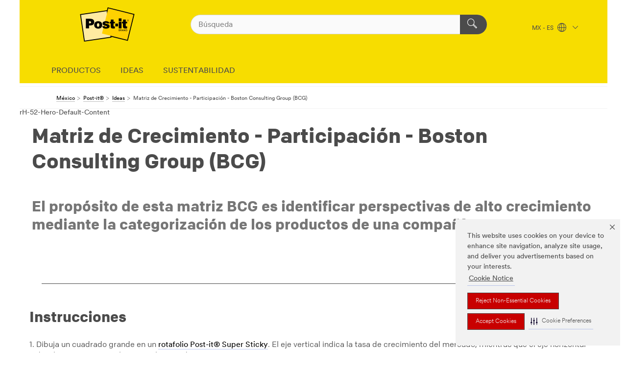

--- FILE ---
content_type: text/html; charset=UTF-8
request_url: https://www.post-it.com.mx/3M/es_MX/post-it-la/ideas/articulos/matriz-de-crecimiento-y-participacion-bcg/
body_size: 12278
content:
<!DOCTYPE html>
<html lang="es-MX">
 <head><meta http-equiv="X-UA-Compatible" content="IE=EDGE"><script type="text/javascript" src="https://cdn-prod.securiti.ai/consent/auto_blocking/0638aaa2-354a-44c0-a777-ea4db9f7bf8a/e24895c5-300e-489b-bb30-24ddf1633644.js"></script><script>(function(){var s=document.createElement('script');s.src='https://cdn-prod.securiti.ai/consent/cookie-consent-sdk-loader.js';s.setAttribute('data-tenant-uuid', '0638aaa2-354a-44c0-a777-ea4db9f7bf8a');s.setAttribute('data-domain-uuid', 'e24895c5-300e-489b-bb30-24ddf1633644');s.setAttribute('data-backend-url', 'https://app.securiti.ai');s.setAttribute('data-skip-css', 'false');s.defer=true;var parent_node=document.head || document.body;parent_node.appendChild(s);})()</script><script src="https://tags.tiqcdn.com/utag/3m/redeploy-gdpr/prod/utag.sync.js"></script><script>if (typeof utag_data == 'undefined') utag_data = {};</script><style>.MMM--site-bd .mds-wrapper p{margin:0;}.mds-wrapper .mds-titleWithText_content--body p, .mds-wrapper .mds-stackableimages_container--content p, .mds-wrapper .mds-content-cards_grid_card_body .mds-font_body p, .mds-wrapper .mds-contentCTA_content--body p, .mds-wrapper .mds-accordion_content--text>p, .mds-wrapper .mds-tabs_items--content>div>p, .mds-wrapper .mds-verticaltabs_content--text>p{margin-bottom:15px;}.MMM--site-bd .mds-wrapper .mds-margin_large--bottom{margin-bottom: 20px;}.MMM--site-bd .mds-wrapper .mds-margin_large--top{margin-top: 20px;}.MMM--site-bd .mds-wrapper ol{margin:0;}.MMM--site-bd .mds-wrapper .mds-titleWithText_content--body ol, .MMM--site-bd .mds-wrapper .mds-titleWithText_content--body ul, .MMM--site-bd .mds-wrapper .mds-stackableimages_container--content ol, .MMM--site-bd .mds-wrapper .mds-stackableimages_container--content ul, .MMM--site-bd .mds-wrapper .mds-content-cards_grid_card_body .mds-font_body ol, .MMM--site-bd .mds-wrapper .mds-content-cards_grid_card_body .mds-font_body ul, .MMM--site-bd .mds-wrapper .mds-contentCTA_content--body ol, .MMM--site-bd .mds-wrapper .mds-contentCTA_content--body ul, .MMM--site-bd .mds-wrapper .mds-accordion_content--text>ol, .MMM--site-bd .mds-wrapper .mds-accordion_content--text>ul, .MMM--site-bd .mds-wrapper .mds-tabs_items--content>div>ol, .MMM--site-bd .mds-wrapper .mds-tabs_items--content>div>ul, .MMM--site-bd .mds-wrapper .mds-verticaltabs_content--text>ol, .MMM--site-bd .mds-wrapper .mds-verticaltabs_content--text>ul{padding-left: 22px;}</style>
<title>Matriz de Crecimiento - Participación - Boston Consulting Group (BCG)</title>
  <meta charset="utf-8">
  <meta name="viewport" content="width=device-width, initial-scale=1.0">
<meta name="DCSext.Brand" content="Post-it">
<meta name="DCSext.Business" content="Consumer Business Group">
<meta name="DCSext.CDC" content="BJ">
<meta name="DCSext.MktExpertise" content="Consumer">
<meta name="DCSext.ewcd_url" content="Z6_79L2HO02KO40A0AU92L6HAME52 | Z6_79L2HO02KO40A0AU92L6HAMUA5 | Z6_79L2HO02KO40A0AU92L6HAMH33 | Z6_79L2HO02K0KO00QCAA2A4DG4U2">
<meta name="DCSext.locale" content="es_MX">
<meta name="DCSext.page" content="CBG_Post-it_LA_Articles_BCGGrowthMethod">
<meta name="DCSext.platform" content="FUZE">
<meta name="DCSext.site" content="CBG_Post-it_LA">
<meta name="WT.dcsvid" content="">
<meta name="application-name" content="MMM-ext">
<meta name="dc_coverage" content="MX">
<meta name="description" content="El propósito de esta matriz BCG es identificar perspectivas de alto crecimiento mediante la categorización de los productos de una compañía.">
<meta name="format-detection" content="telephone=no">
<meta http-equiv="cleartype" content="on">
<meta http-equiv="format-detection" content="telephone=no">
<meta http-equiv="imagetoolbar" content="no">
<meta name="keywords" content="como_hacer_una_matriz_de_crecimiento, como_hacer_una_matriz_de_crecimiento_participacion, crecimiento_y_participacion_de_mercado, ejercicio_colaboracion, matriz_para_crecer_un_negocio, como_hacer_una_matriz_BCG">
<meta name="mmmsite" content="CBG_Post-it_LA">
<meta name="mmm:serp" content="https://www.post-it.com.mx/3M/es_MX/post-it-la/ideas/articulos/matriz-de-crecimiento-y-participacion-bcg/"/>
<link rel="canonical" href="https://www.post-it.com.mx/3M/es_MX/post-it-la/ideas/articulos/matriz-de-crecimiento-y-participacion-bcg/" />
<!--  <PageMap><DataObject type="server"><Attribute name="node">fd-2 | WebSphere_Portal</Attribute>
<Attribute name="placeUniquename">CBG_Post-it_LA</Attribute>
<Attribute name="sitebreadcrumb">Z6_79L2HO02KO40A0AU92L6HAME52 | Z6_79L2HO02KO40A0AU92L6HAMUA5 | Z6_79L2HO02K0KO00QCAA2A4DG4U2</Attribute>
<Attribute name="themeVersion">2025.12</Attribute>
<Attribute name="pageUniquename">CBG_Post-it_LA_Articles_BCGGrowthMethod</Attribute>
</DataObject>
<DataObject type="page"><Attribute name="site">Z6_79L2HO02KO40A0AU92L6HAME52 | CBG_Post-it_LA</Attribute>
<Attribute name="currentpage">Z6_79L2HO02K0KO00QCAA2A4DG4U2</Attribute>
<Attribute name="currentuniquename">CBG_Post-it_LA_Articles_BCGGrowthMethod</Attribute>
</DataObject>
</PageMap> --><link rel="shortcut icon" type="image/ico" href="/3m_theme_assets/themes/3MTheme/assets/images/lion/post-it/favicon.png" />
<link rel="apple-touch-icon-precomposed" sizes="57x57" href="/3m_theme_assets/themes/3MTheme/assets/images/unicorn/3M_Bookmark_Icon_57x57.png" />
<link rel="apple-touch-icon-precomposed" sizes="60x60" href="/3m_theme_assets/themes/3MTheme/assets/images/unicorn/3M_Bookmark_Icon_60x60.png" />
<link rel="apple-touch-icon-precomposed" sizes="72x72" href="/3m_theme_assets/themes/3MTheme/assets/images/unicorn/3M_Bookmark_Icon_72x72.png" />
<link rel="apple-touch-icon-precomposed" sizes="76x76" href="/3m_theme_assets/themes/3MTheme/assets/images/unicorn/3M_Bookmark_Icon_76x76.png" />
<link rel="apple-touch-icon-precomposed" sizes="114x114" href="/3m_theme_assets/themes/3MTheme/assets/images/unicorn/3M_Bookmark_Icon_114x114.png" />
<link rel="apple-touch-icon-precomposed" sizes="120x120" href="/3m_theme_assets/themes/3MTheme/assets/images/unicorn/3M_Bookmark_Icon_120x120.png" />
<link rel="apple-touch-icon-precomposed" sizes="144x144" href="/3m_theme_assets/themes/3MTheme/assets/images/unicorn/3M_Bookmark_Icon_144x144.png" />
<link rel="apple-touch-icon-precomposed" sizes="152x152" href="/3m_theme_assets/themes/3MTheme/assets/images/unicorn/3M_Bookmark_Icon_152x152.png" />
<link rel="apple-touch-icon-precomposed" sizes="180x180" href="/3m_theme_assets/themes/3MTheme/assets/images/unicorn/3M_Bookmark_Icon_180x180.png" />
<meta name="msapplication-TileColor" content="#ffffff" />
<meta name="msapplication-square70x70logo" content="/3m_theme_assets/themes/3MTheme/assets/images/unicorn/smalltile.png" />
<meta name="msapplication-square150x150logo" content="/3m_theme_assets/themes/3MTheme/assets/images/unicorn/mediumtile.png" />
<meta name="msapplication-wide310x150logo" content="/3m_theme_assets/themes/3MTheme/assets/images/unicorn/widetile.png" />
<meta name="msapplication-square310x310logo" content="/3m_theme_assets/themes/3MTheme/assets/images/unicorn/largetile.png" />
<link rel="stylesheet" href="/3m_theme_assets/themes/Iconic/assets/css/build/phoenix.css" />
<link rel="stylesheet" href="/3m_theme_assets/themes/Iconic/assets/css/unicorn-icons.css" />
<link rel="stylesheet" href="/3m_theme_assets/static/MDS/mammoth.css" />
<link rel="stylesheet" href="/3m_theme_assets/themes/Iconic/assets/css/build/lion-postit_v7.css" />
<link rel="stylesheet" media="print" href="/3m_theme_assets/themes/Iconic/assets/css/build/unicorn-print.css" />
<link rel="stylesheet" media="print" href="/3m_theme_assets/themes/Iconic/assets/css/build/lion-postit_v7-print.css" />
<!--[if IE]><![endif]-->
<!--[if (IE 8)|(IE 7)]>
<script type="text/javascript">
document.getElementById("js-main_style").setAttribute("href", "");
</script>

<![endif]-->
<!--[if lte IE 6]><![endif]-->
<script type="text/javascript" src="/3m_theme_assets/themes/3MTheme/assets/scripts/mmmSettings.js"></script><link rel="stylesheet" href="/3m_theme_assets/themes/3MTheme/assets/css/build/gsn.css" />
<link rel="stylesheet" href="/3m_theme_assets/themes/3MTheme/assets/css/static/MyAccountDropdown/MyAccountDropdown.css" />


<script>(window.BOOMR_mq=window.BOOMR_mq||[]).push(["addVar",{"rua.upush":"false","rua.cpush":"false","rua.upre":"false","rua.cpre":"false","rua.uprl":"false","rua.cprl":"false","rua.cprf":"false","rua.trans":"","rua.cook":"false","rua.ims":"false","rua.ufprl":"false","rua.cfprl":"false","rua.isuxp":"false","rua.texp":"norulematch","rua.ceh":"false","rua.ueh":"false","rua.ieh.st":"0"}]);</script>
                              <script>!function(e){var n="https://s.go-mpulse.net/boomerang/";if("False"=="True")e.BOOMR_config=e.BOOMR_config||{},e.BOOMR_config.PageParams=e.BOOMR_config.PageParams||{},e.BOOMR_config.PageParams.pci=!0,n="https://s2.go-mpulse.net/boomerang/";if(window.BOOMR_API_key="UWRYR-C88R8-XEZDS-AZ97P-LXP2F",function(){function e(){if(!o){var e=document.createElement("script");e.id="boomr-scr-as",e.src=window.BOOMR.url,e.async=!0,i.parentNode.appendChild(e),o=!0}}function t(e){o=!0;var n,t,a,r,d=document,O=window;if(window.BOOMR.snippetMethod=e?"if":"i",t=function(e,n){var t=d.createElement("script");t.id=n||"boomr-if-as",t.src=window.BOOMR.url,BOOMR_lstart=(new Date).getTime(),e=e||d.body,e.appendChild(t)},!window.addEventListener&&window.attachEvent&&navigator.userAgent.match(/MSIE [67]\./))return window.BOOMR.snippetMethod="s",void t(i.parentNode,"boomr-async");a=document.createElement("IFRAME"),a.src="about:blank",a.title="",a.role="presentation",a.loading="eager",r=(a.frameElement||a).style,r.width=0,r.height=0,r.border=0,r.display="none",i.parentNode.appendChild(a);try{O=a.contentWindow,d=O.document.open()}catch(_){n=document.domain,a.src="javascript:var d=document.open();d.domain='"+n+"';void(0);",O=a.contentWindow,d=O.document.open()}if(n)d._boomrl=function(){this.domain=n,t()},d.write("<bo"+"dy onload='document._boomrl();'>");else if(O._boomrl=function(){t()},O.addEventListener)O.addEventListener("load",O._boomrl,!1);else if(O.attachEvent)O.attachEvent("onload",O._boomrl);d.close()}function a(e){window.BOOMR_onload=e&&e.timeStamp||(new Date).getTime()}if(!window.BOOMR||!window.BOOMR.version&&!window.BOOMR.snippetExecuted){window.BOOMR=window.BOOMR||{},window.BOOMR.snippetStart=(new Date).getTime(),window.BOOMR.snippetExecuted=!0,window.BOOMR.snippetVersion=12,window.BOOMR.url=n+"UWRYR-C88R8-XEZDS-AZ97P-LXP2F";var i=document.currentScript||document.getElementsByTagName("script")[0],o=!1,r=document.createElement("link");if(r.relList&&"function"==typeof r.relList.supports&&r.relList.supports("preload")&&"as"in r)window.BOOMR.snippetMethod="p",r.href=window.BOOMR.url,r.rel="preload",r.as="script",r.addEventListener("load",e),r.addEventListener("error",function(){t(!0)}),setTimeout(function(){if(!o)t(!0)},3e3),BOOMR_lstart=(new Date).getTime(),i.parentNode.appendChild(r);else t(!1);if(window.addEventListener)window.addEventListener("load",a,!1);else if(window.attachEvent)window.attachEvent("onload",a)}}(),"".length>0)if(e&&"performance"in e&&e.performance&&"function"==typeof e.performance.setResourceTimingBufferSize)e.performance.setResourceTimingBufferSize();!function(){if(BOOMR=e.BOOMR||{},BOOMR.plugins=BOOMR.plugins||{},!BOOMR.plugins.AK){var n=""=="true"?1:0,t="",a="aolh35qx2vyio2lpa46a-f-d6ddd50d3-clientnsv4-s.akamaihd.net",i="false"=="true"?2:1,o={"ak.v":"39","ak.cp":"832420","ak.ai":parseInt("281472",10),"ak.ol":"0","ak.cr":9,"ak.ipv":4,"ak.proto":"h2","ak.rid":"39664e41","ak.r":45721,"ak.a2":n,"ak.m":"dscx","ak.n":"essl","ak.bpcip":"3.150.125.0","ak.cport":34506,"ak.gh":"23.33.25.21","ak.quicv":"","ak.tlsv":"tls1.3","ak.0rtt":"","ak.0rtt.ed":"","ak.csrc":"-","ak.acc":"","ak.t":"1768884028","ak.ak":"hOBiQwZUYzCg5VSAfCLimQ==MrEsmVA8Ox49ti8mPG9azpSFhvaNsi5oNjIm5REft7rbf5F4DW73TEiYUwqSzvlHQo4aI/X8cxty46Wb+yRhaM2IcX9xNg1s8/0LGSiAqR+5F10DzgbIH1Rk7Ckyswp77kLjPlWjLMHkYLD+RKvwb0SduZqUwUPoY5r1KjMqnevlRktV6/HuT6/XPo2uuX/UPFuW5Iqb+HJtybAYeZ5lN2KpnZUexEN9zwFggnZXRO6bf5qvcpJ2tzGjDfqoyvfLSN1Qs3ySGumO/Q4Uhn/znhUuiPGFIv+2o6AqoBk4T57ektukLRU0uOIqpBtJmHn3xDU9JO9W2zsMfvMrVftLb8ropZ0cBC5roQdMjiUlDwGhIVPKV5WSF47ba3nn7NTdqm1NYM7S4TJVLuh6DUkpBh3HWbWCflq/KZIpBuackjk=","ak.pv":"279","ak.dpoabenc":"","ak.tf":i};if(""!==t)o["ak.ruds"]=t;var r={i:!1,av:function(n){var t="http.initiator";if(n&&(!n[t]||"spa_hard"===n[t]))o["ak.feo"]=void 0!==e.aFeoApplied?1:0,BOOMR.addVar(o)},rv:function(){var e=["ak.bpcip","ak.cport","ak.cr","ak.csrc","ak.gh","ak.ipv","ak.m","ak.n","ak.ol","ak.proto","ak.quicv","ak.tlsv","ak.0rtt","ak.0rtt.ed","ak.r","ak.acc","ak.t","ak.tf"];BOOMR.removeVar(e)}};BOOMR.plugins.AK={akVars:o,akDNSPreFetchDomain:a,init:function(){if(!r.i){var e=BOOMR.subscribe;e("before_beacon",r.av,null,null),e("onbeacon",r.rv,null,null),r.i=!0}return this},is_complete:function(){return!0}}}}()}(window);</script></head>
<body class="MMM--bodyContain MMM--noMesh"><div class="MMM--skipMenu" id="top"><ul class="MMM--skipList"><li><a href="#js-gsnMenu">Ir a la navegación del MX</a></li><li><a href="#ssnMenu">Ir a la navegación del Post-it®</a></li><li><a href="#pageContent">Ir a la página de contenido</a></li><li><a href="#js-searchBar">Ir al motor de búsqueda</a></li><li><a href="#help--links">Ir a la información de contacto</a></li><li><a href="/3M/es_MX/post-it-la/site-map/">Mapa del sitio</a></li></ul>
</div>

    <div id="js-bodyWrapper" class="MMM--themeWrapper MMM--theme_noHashBG">
        <div class="m-dropdown-list_overlay"></div>
    <nav class="m-nav">      
      <div class="is-header_container h-fitWidth m-header_container">
        <div class="m-header">          
          <a href="/3M/es_MX/post-it-la/" aria-label="3M Logo - Opens in a new window" class="is-3MLogo m-header_logo l-smallMarginRight h-linkNoUnderline l-centerVertically" title="Post-it México">
            <img class="h-onDesktop m-header_logoImg" src="/3m_theme_assets/themes/3MTheme/assets/images/lion/post-it/post-it_logo_desktop.svg" alt="Post-it Logo" />
            <img class="h-notOnDesktop l-img" src="/3m_theme_assets/themes/3MTheme/assets/images/lion/post-it/post-it_logo_mobile.svg" alt="Post-it Logo" />
          </a>                          

          

<div class="m-header_search l-smallMarginRight">
  <form class="h-fitHeight" id="typeahead-root" action="https://www.post-it.com.mx/3M/es_MX/p/">
    <input id="js-searchBar" class="m-header_searchbar h-fitWidth h-fitHeight l-centerVertically is-searchbar" name="Ntt" type="search" placeholder="Búsqueda" aria-label="Búsqueda">
    <button class="m-header_searchbutton" type="submit" value="Búsqueda" aria-label="Búsqueda">
      <i class="MMM--icn MMM--icn_search color--white"></i>
    </button><input type="hidden" name="rt" value="sa">
  </form>
</div>


          <div style="display: inline-block" class="h-notOnDesktop">
            <div class="m-header_menu l-centerVertically h-notOnDesktop">
              <a href="#" class="h-linkNoUnderline link--dark is-header_menuLink is-collapsed m-header_menuLink" aria-haspopup="true" aria-controls="navOptions" aria-label="Abrir Búsqueda" data-openlabel="Abrir Búsqueda" data-closelabel="Cerrar">
                <i class="MMM--icn MMM--icn_hamburgerMenu is-header_menuIcon m-header_menuIcn"></i>
              </a>
              <i class="MMM--icn MMM--icn_close link--dark m-header_hiddenIcn m-header_menuIcn"></i>
            </div>
          </div>
          <div class="m-header--fix"></div>
        </div>
                
        
        <div class="m-header-madbar h-notOnDesktop">
          <div class="MAD-Bar">
            <div class="m-account mad-section">
              
            </div>
          </div>
        </div>
                
        <div class="m-header_overlay"></div>
        
        <!-- Profile Management Pop-Up -->

        <div class="is-dropdown h-hidden m-navbar_container">
          <div class="m-navbar_overlay h-fitHeight h-notOnMobile is-overlay h-notOnDesktop"></div>
          <div class="m-navbar">
            <div class="m-navbar_level-1 js-navbar_level-1">

              
              <div class="m-navbar_localization l-centerVertically">
                <a href="#" class="link--dark l-centerVertically is-localeToggle">MX - ES
                  <i class="MMM--icn MMM--icn_localizationGlobe l-centerVertically m-navbar_localGlobe" style="padding-left: 5px;"></i>
                  <i class="MMM--icn MMM--icn_down_arrow h-onDesktop" style="padding-left: 10px; font-size: 11px;"></i></a>
              </div>
              <div id="js-gsnMenu" class="m-navbar_nav">

                
<ul id="navOptions" role="menubar">
<li class="m-navbar_listItem">
        <a href="#" id="navbar_link-prod" class="is-navbar_link m-navbar_link" aria-haspopup="true" aria-expanded="false">PRODUCTOS</a>
      </li><li class="m-navbar_listItem">
        <a href="#" id="navbar_link-idea" class="is-navbar_link m-navbar_link" aria-haspopup="true" aria-expanded="false">IDEAS</a>
      </li><li class="m-navbar_listItem">
          <a href="/3M/es_MX/post-it-la/sustainability/" class="m-navbar_link">SUSTENTABILIDAD</a>
        </li>
        
</ul>
<div class="m-navbar_localOverlay is-localePopUp h-hidden">
  <div class="m-navbar_localPopup m-navbar_popup font--standard" aria-modal="true" role="dialog" aria-label="language switcher dialog">
    <button
      class="m-navbar-localClose m-btn--close color--silver is-close h-notOnDesktop"
      aria-label="Cerrar"><i class="MMM--icn MMM--icn_close"></i></button>
    <div class="font--standard m-navbar_popupTitle">Post-it México</div>
    <form>
      <div class="font--standard m-navbar_popupOptions"><input type="radio" name="locale" value="/3M/es_MX/post-it-la/" id="locale-mx-es" class="m-radioInput" checked>
      	    <label class="m-radioInput_label" for="locale-mx-es">Espa&ntilde;ol - ES</label><br></div>
      <a href="https://www.post-it.com/3M/en_WW/post-it-global/" aria-label="Cambiar ubicación Post-it" class="link">Cambiar ubicación Post-it</a>
      <button type="submit" value="Enviar" class="m-btn m-btn--red m-navbar_localeSave is-saveLocale">Guardar</button>
    </form>
  </div>
  <div class="m-overlay h-onDesktop is-close"></div>
</div>
              </div>
            </div>

            <div class="m-dropdown-list js-navbar_level-2">

              <!-- Dropdown Lists Header -->
<div class="m-dropdown-list_header">
  <button class="m-dropdown-list_backBtn js-dropdown-list_backBtn">
    <i class="MMM--icn MMM--icn_lt2"></i>
  </button>
  <div class="m-dropdown-list_title">
<label id="dropdown-list_prod-title">PRODUCTOS</label>
      <label id="dropdown-list_idea-title">IDEAS</label>
      
  </div>
</div><!-- End of the dropdown list header --><ul id="prod-list" class="l-dropdown-list_container" role="menu" aria-hidden="true"><li class="l-dropdown-list l-dropdown-list_prod" role="menuitem">  
      <div class="l-dropdown-logo_container">
        <div class="l-dropdown-logo_sprite">
          <img src="https://multimedia.3m.com/mws/media/2341509O/dispensers.png" alt="Despachador">
        </div>
        <label class="l-dropdown-logo_label">Despachador</label>
      </div>  
      <div class="l-dropdown-links_container"><a class="m-btn m-btn--red m-btn--fullWidth" href="https://www.post-it.com.mx/3M/es_MX/p/pc/dispensers/" aria-label="Despachador" >Ver productos</a>
      </div>
    </li><li class="l-dropdown-list l-dropdown-list_prod" role="menuitem">  
      <div class="l-dropdown-logo_container">
        <div class="l-dropdown-logo_sprite">
          <img src="https://multimedia.3m.com/mws/media/2341512O/flags.png" alt="Banderitas">
        </div>
        <label class="l-dropdown-logo_label">Banderitas</label>
      </div>  
      <div class="l-dropdown-links_container"><a class="m-btn m-btn--red m-btn--fullWidth" href="https://www.post-it.com.mx/3M/es_MX/p/pc/flags/" aria-label="Banderitas" >Ver productos</a>
      </div>
    </li><li class="l-dropdown-list l-dropdown-list_prod" role="menuitem">  
      <div class="l-dropdown-logo_container">
        <div class="l-dropdown-logo_sprite">
          <img src="https://multimedia.3m.com/mws/media/2341511O/notes.png" alt="Notas">
        </div>
        <label class="l-dropdown-logo_label">Notas</label>
      </div>  
      <div class="l-dropdown-links_container"><a class="m-btn m-btn--red m-btn--fullWidth" href="https://www.post-it.com.mx/3M/es_MX/p/pc/notes/" aria-label="Notas" >Ver productos</a>
      </div>
    </li><li class="l-dropdown-list l-dropdown-list_prod" role="menuitem">  
      <div class="l-dropdown-logo_container">
        <div class="l-dropdown-logo_sprite">
          <img src="https://multimedia.3m.com/mws/media/2341505O/page-markers.png" alt="Marcadores de Páginas">
        </div>
        <label class="l-dropdown-logo_label">Marcadores de Páginas</label>
      </div>  
      <div class="l-dropdown-links_container"><a class="m-btn m-btn--red m-btn--fullWidth" href="https://www.post-it.com.mx/3M/es_MX/p/pc/page-markers/" aria-label="Marcadores de Páginas" >Ver productos</a>
      </div>
    </li><li class="l-dropdown-list l-dropdown-list_prod" role="menuitem">  
      <div class="l-dropdown-logo_container">
        <div class="l-dropdown-logo_sprite">
          <img src="https://multimedia.3m.com/mws/media/2341503O/super-sticky-notes.png" alt="Notas Super Sticky">
        </div>
        <label class="l-dropdown-logo_label">Notas Super Sticky</label>
      </div>  
      <div class="l-dropdown-links_container"><a class="m-btn m-btn--red m-btn--fullWidth" href="https://www.post-it.com.mx/3M/es_MX/p/pc/super-sticky-notes/" aria-label="Notas Super Sticky" >Ver productos</a>
      </div>
    </li><li class="l-dropdown-list l-dropdown-list_prod" role="menuitem">  
      <div class="l-dropdown-logo_container">
        <div class="l-dropdown-logo_sprite">
          <img src="https://multimedia.3m.com/mws/media/2341517O/tabs.png" alt="Separadores Rígidos">
        </div>
        <label class="l-dropdown-logo_label">Separadores Rígidos</label>
      </div>  
      <div class="l-dropdown-links_container"><a class="m-btn m-btn--red m-btn--fullWidth" href="https://www.post-it.com.mx/3M/es_MX/p/pc/tabs/" aria-label="Separadores Rígidos" >Ver productos</a>
      </div>
    </li>  
  <li class="l-dropdown-list_viewprod"><a href="https://www.post-it.com.mx/3M/es_MX/p/">Todos los productos de Post-it</a></li>
</ul><ul id="idea-list" class="l-dropdown-list_container" role="menu" aria-hidden="true"><li class="l-dropdown-list l-dropdown-list_idea" role="menuitem">  
      <div class="l-dropdown-logo_container">
        <div class="l-dropdown-logo_sprite">
          <img src="https://multimedia.3m.com/mws/media/2245192O/post-it-brand-navigation-images.jpg" alt="Destacado">
        </div>
        <label class="l-dropdown-logo_label">Destacado</label>
      </div>  
      <div class="l-dropdown-links_container"><a href="/3M/es_MX/post-it-la/ideas/~/Destacado/?idx=Destacado" class="isInside m-btn m-btn--light m-btn--fullWidth" aria-label="Destacado">Ver Ideas<i class="MMM--icn MMM--icn_arrowJump"></i></a>
      </div>
    </li><li class="l-dropdown-list l-dropdown-list_idea" role="menuitem">  
      <div class="l-dropdown-logo_container">
        <div class="l-dropdown-logo_sprite">
          <img src="https://multimedia.3m.com/mws/media/2245195O/post-it-brand-navigation-images.jpg" alt="Conexiones">
        </div>
        <label class="l-dropdown-logo_label">Conexiones</label>
      </div>  
      <div class="l-dropdown-links_container"><a href="/3M/es_MX/post-it-la/ideas/~/Conexiones/?idx=Conexiones" class="isInside m-btn m-btn--light m-btn--fullWidth" aria-label="Conexiones">Ver Ideas<i class="MMM--icn MMM--icn_arrowJump"></i></a>
      </div>
    </li><li class="l-dropdown-list l-dropdown-list_idea" role="menuitem">  
      <div class="l-dropdown-logo_container">
        <div class="l-dropdown-logo_sprite">
          <img src="https://multimedia.3m.com/mws/media/2245191O/post-it-brand-navigation-images.jpg" alt="Productividad">
        </div>
        <label class="l-dropdown-logo_label">Productividad</label>
      </div>  
      <div class="l-dropdown-links_container"><a href="/3M/es_MX/post-it-la/ideas/~/Productividad/?idx=Productividad" class="isInside m-btn m-btn--light m-btn--fullWidth" aria-label="Productividad">Ver Ideas<i class="MMM--icn MMM--icn_arrowJump"></i></a>
      </div>
    </li><li class="l-dropdown-list l-dropdown-list_idea" role="menuitem">  
      <div class="l-dropdown-logo_container">
        <div class="l-dropdown-logo_sprite">
          <img src="https://multimedia.3m.com/mws/media/2245193O/post-it-brand-navigation-images.jpg" alt="Educación">
        </div>
        <label class="l-dropdown-logo_label">Educación</label>
      </div>  
      <div class="l-dropdown-links_container"><a href="/3M/es_MX/post-it-la/ideas/~/Educación/?idx=Educación" class="isInside m-btn m-btn--light m-btn--fullWidth" aria-label="Educación">Ver Ideas<i class="MMM--icn MMM--icn_arrowJump"></i></a>
      </div>
    </li>  
  <li class="l-dropdown-list_viewidea"></li>
</ul>

            </div>            
          </div>
        </div>
      </div>
    </nav>
    <div class="m-navbar_profileOverlay is-profileToggle is-close h-hidden"></div>
    <div class="m-navbar_signInOverlay m-overlay is-signInToggle is-close h-hidden"></div>
<div class="MMM--site-bd">
  <div class="MMM--grids" id="pageContent">
  <div class="MMM--siteNav">
  <div class="MMM--breadcrumbs_theme">
  <ol class="MMM--breadcrumbs-list" itemscope itemtype="https://schema.org/BreadcrumbList"><li itemprop="itemListElement" itemscope itemtype="https://schema.org/ListItem"><a href="https://www.3m.com.mx/3M/es_MX/inicio/" itemprop="item"><span itemprop="name">México</span></a><i class="MMM--icn MMM--icn_breadcrumb"></i>
          <meta itemprop="position" content="1" /></li><li itemprop="itemListElement" itemscope itemtype="https://schema.org/ListItem"><a href="/3M/es_MX/post-it-la/" itemprop="item"><span itemprop="name">Post-it®</span></a><i class="MMM--icn MMM--icn_breadcrumb"></i>
          <meta itemprop="position" content="2" /></li><li itemprop="itemListElement" itemscope itemtype="https://schema.org/ListItem"><a href="/3M/es_MX/post-it-la/ideas/" itemprop="item"><span itemprop="name">Ideas</span></a><i class="MMM--icn MMM--icn_breadcrumb"></i>
          <meta itemprop="position" content="3" /></li><li itemprop="itemListElement" itemscope itemtype="https://schema.org/ListItem"><span itemprop="name">Matriz de Crecimiento - Participación - Boston Consulting Group (BCG)</span><link itemprop="url" href="/3M/es_MX/post-it-la/ideas/articulos/matriz-de-crecimiento-y-participacion-bcg/"><meta itemprop="position" content="4" /></li></ol>
  
</div>

        </div><div class="hiddenWidgetsDiv">
	<!-- widgets in this container are hidden in the UI by default -->
	<div class='component-container ibmDndRow hiddenWidgetsContainer id-Z7_79L2HO02K0KO00QCAA2A4DG4U7' name='ibmHiddenWidgets' ></div><div style="clear:both"></div>
</div>

<div class="MMM--grids">
  <div class='component-container MMM--grids-col_single MMM--grids-col ibmDndColumn id-Z7_79L2HO02K0KO00QCAA2A4DG410' name='ibmMainContainer' ><div class='component-control id-Z7_79L2HO02K0KO00QCAA2A4DGKS0' ><span id="Z7_79L2HO02K0KO00QCAA2A4DGKS0"></span>







































    
    

    
    

    
    
    





    
    
        
            
            rH-52-Hero-Default-Content
        
        
    

    
        





        







    
</div><div class='component-control id-Z7_79L2HO02K0KO00QCAA2A4DGIL7' ><span id="Z7_79L2HO02K0KO00QCAA2A4DGIL7"></span>







































    
    

    
    

    
    
    





    
    
        
            
            
  








<div class="rG-68-Titling MMM--gapBottom MMM--contentWrapper MMM--contentWrapper_padded MMM--clear  dpl-083620181136499281 " >







      
<div class="MMM--pageSectionTitle MMM--wysiwyg"> 
  

  
  
    

    
        <h1 class="MMM--hdg MMM--hdg_1 mix-MMM--hdg_spaced">
	Matriz de Crecimiento - Participación - Boston Consulting Group (BCG)
</h1>
    

      
      

    
  

     
   

     

     <p class="MMM--pageTitleDescription">
        El propósito de esta matriz BCG es identificar perspectivas de alto crecimiento mediante la categorización de los productos de una compañía.
</p>
     

     

     
</div>
    <div class="externalVidWrapper js-videowrapper MMM--isVisuallyHidden">
        <div class="js-videoNavcontrols">
            <a class="previous"><span></span></a>
            <a class="next"><span></span></a>
        </div>
        <div class="video-player js-videoObjectContainer externalVidContainer"></div>
    </div>









    


</div>







        
        
    

    
        





        







    
</div><div class='component-control id-Z7_79L2HO02K0KO00QCAA2A4DGIJ4' ><span id="Z7_79L2HO02K0KO00QCAA2A4DGIJ4"></span>







































    
    

    
    

    
    
    





    
    
        
            
            
  <div class="rU-50-SocialShare">





<div class="paul-test"></div>




<!--<div class="rU-50-SocialShare">-->
<div class="MMM--contentWrapper MMM--gapBottom dpl-084020181140282281  "  
>
<div class="MMM--contentWrapper_padded">
    
      <div class="MMM--pageSectionTitle MMM--wysiwyg"> 
  
      
  

  

  

  

    
  
        
  
  
  
  
</div>







<div class="MMM--pageSection MMM--pageSection_noDividers ">
   <div class="MMM--contentPadded">
     <div class="MMM--share-container js-socialShare" style="top:30%;"data-expanded="expanded">
<!-- my test:  data-expanded="true"> -->
      <div class="MMM--share">                         
         
         
            <div class="MMM--social">Facebook</div>    
         
         
            <div class="MMM--social">Twitter</div>    
         
         
         

         
         
            <div class="MMM--social">Pinterest</div>    
         
         
         
         
         
      </div> 
     </div>
   </div>
 </div>



<hr class="MMM--hr" />





</div>
</div>
<!--</div>-->

 <script type="text/javascript">
var mmmsocialShareSettings= {
emailAccessibility :"Email"

,
facebookAccessibility :"Facebook"

,
twitterAccessibility :"Twitter"

,
youtubeAccessibility :"Youtube"

,
linkedinAccessibility :"Linkedin"

,

whatsappAccessibility:'Whatsapp',
googleplusAccessibility :"Googleplus"

,
pinterestAccessibility :"Pinterest"

,
redditAccessibility :"Reddit"

,
flickrAccessibility :"Flickr"

,
vkontakteAccessibility :"VKontakte"

,
odnoklassnikiAccessibility :"Odnoklassniki"


}
loadPageModule('kungfu/Share/SocialShare1'); 



 </script>

<div style="clear:both;"></div>







</div>




        
        
    

    
        





        







    
</div><div class='component-control id-Z7_79L2HO02K0KO00QCAA2A4DGA80' ><span id="Z7_79L2HO02K0KO00QCAA2A4DGA80"></span>







































    
    

    
    

    
    
    





    
    
        
            
            






<div class="rG-01-Stackable rG-54-Stackable rICO-104-Stackable MMM--contentWrapper MMM--contentWrapper_padded  dpl-084420181144189281
"  >








<div class="
 
 MMM--TextColor-sel-1 



















">
<div class="MMM--pageSectionTitle MMM--wysiwyg"> 
  
      
  

  

  

  

    
  
        
  
  
  
  
</div>
</div>

<!-- 3M rICO-104-Stackable-Menu-comp -->
<ul class="MMM--vList MMM--vList_stackable
"><li  class="">



    
     
    <div class="MMM--media MMM--media_stackable">
        
    

    <div class="MMM--media-bd MMM--media-bd_wrap">

           
            
             

            

            <h2 class="MMM--hdg MMM--hdg_4 mix-MMM--hdg_spaced">
            Instrucciones
            </h2>

                       
            

            

            
        

        <div class="MMM--wysiwyg">
            
            
	<p dir="ltr">1. Dibuja un cuadrado grande en un <a href="/3M/es_MX/post-it-la/todos-los-productos/?N=4327+3290416076+3294529194&amp;preselect=5927574+3293786499&amp;rt=rud" >rotafolio Post-it® Super Sticky</a>. El eje vertical indica la tasa de crecimiento del mercado, mientras que el eje horizontal indica la participación relativa en el mercado</p>

<p dir="ltr">2. Divide el área en cuatro cuadrantes. Escribe el nombre de cada uno de los productos que analizarás en una <a href="/3M/es_MX/post-it-la/todos-los-productos/?N=4327+3290416063+3294529194&amp;rt=rud" >nota Post-it® Super Sticky</a>. Decide en que cuadrante debería ir cada producto, tomando en cuenta la relación en la que se encuentra con respecto a la tasa de crecimiento del mercado y la participación en el mercado.</p>

<p dir="ltr">3. Así podrás determinar su potencial y sugerir las siguientes acciones a realizar. Estas zonas son: «Interrogante», «Estrella», «Perro» y «Vaca».</p>



            

        </div>
    </div>

    </div>
     

    

</li><li  class="">



    
     
    <div class="MMM--media MMM--media_stackable">
        
    

    <div class="MMM--media-bd MMM--media-bd_wrap">

           
            
             

            

            <h2 class="MMM--hdg MMM--hdg_4 mix-MMM--hdg_spaced">
            Acción Estratégica
            </h2>

                       
            

            

            
        

        <div class="MMM--wysiwyg">
            
            
	<p dir="ltr">Las <span class="MMM--txt_bold">Estrellas</span> son productos con mejor participación en el mercado y los cuales generan la mayor cantidad de efectivo. Se aconseja invertir en las Estrellas.</p>

<p dir="ltr">Las <span class="MMM--txt_bold">Vacas</span> son productos líderes en el mercado y generan más efectivo del que consumen. Se aconseja a las compañías invertir en Vacas para mantener su alta participación de mercado.</p>

<p dir="ltr">Los <span class="MMM--txt_bold">Perros</span> son productos con baja participación en el mercado y una baja tasa de crecimiento. Estos productos son los primeros candidatos para ser descontinuados.</p>

<p dir="ltr">Los <span class="MMM--txt_bold">Interrogantes</span> son productos con perspectiva de alto crecimiento, pero con una baja participación en el mercado. Estos productos deberán ser analizados con cuidado para determinar si vale la pena invertir para aumentar su participación en el mercado.</p>



            

        </div>
    </div>

    </div>
     

    

</li><li  class="">



    
     
    <div class="MMM--media MMM--media_stackable">
        
    

    <div class="MMM--media-bd MMM--media-bd_wrap">

           
            
             

            

            <h2 class="MMM--hdg MMM--hdg_4 mix-MMM--hdg_spaced">
            &iquest;Sabías que?
            </h2>

                       
            

            

            
        

        <div class="MMM--wysiwyg">
            
            
	<p>La matriz BCG fue desarrollada en 1970 por Bruce D Henderson, fundador de Boston Consulting Group</p>


            

        </div>
    </div>

    </div>
     

    

</li></ul>









    


</div>





<link rel="stylesheet" href="/3m_theme_assets/themes/3MTheme/assets/css/build/components_50_series/rICO-104-Stackable.css">
<link rel="stylesheet" href="/3m_theme_assets/themes/3MTheme/assets/css/build/components_50_series/rG-54-Stackable.css">
        
        
    

    
        





        







    
</div><div class='component-control id-Z7_79L2HO02K0CQ60QC29R90KSVP4' ><span id="Z7_79L2HO02K0CQ60QC29R90KSVP4"></span>







































    
    

    
    

    
    
    





    
    
        
            
            <!-- rSel-50-TagsMenu-->
<!--- testing 12345 --->







<div class="MMM--contentWrapper MMM--contentWrapper_padded rSel-50-TagsMenu  dpl-0906201896209282
" >








<div class="MMM--gapTop">
<div class="MMM--txt_bold rSel-50-TagsMenu-label">TAGS</div> <ul class="js-TagButton MMM--hList MMM--hList_evenMargins" data-options='{"detailViewURL" : "/3M/es_MX/post-it-la/ideas/colaboracion/tag/", "customClass":"", "mode" : "listLinks",  "delimiter" : ",", "urldel" : "~"}' ></ul>

</div>
</div>








<script type="text/javascript">
loadPageModule('kungfu/tagCloud/tagCloudModule'); //Load my module
</script>




<link rel="stylesheet" href="/3m_theme_assets/themes/3MTheme/assets/css/build/components_50_series/rSel-50-TagsMenu.css">
        
        
    

    
        





        







    
</div><div class='component-control id-Z7_79L2HO02K0CQ60QC29R90KSVV2' ><span id="Z7_79L2HO02K0CQ60QC29R90KSVV2"></span>







































    
    

    
    

    
    
    





    
    
        
            
            






    





<div class="rC-08-HTML rC-58-HTML MMM--contentWrapper  dpl-09222018922194282 " >

    

         
      <div class="MMM--pageSectionTitle MMM--wysiwyg"> 
  
      
  

  

  

  

    
  
        
  
  
  
  
</div>

    








 
  
	<span class="MMM--tag-hidden MMM--isVisuallyHidden">como_hacer_una_matriz_de_crecimiento</span>
<span class="MMM--tag-hidden MMM--isVisuallyHidden">como_hacer_una_matriz_de_crecimiento_participacion</span>
<span class="MMM--tag-hidden MMM--isVisuallyHidden">crecimiento_y_participacion_de_mercado</span>
<span class="MMM--tag-hidden MMM--isVisuallyHidden">ejercicio_colaboracion</span>
<span class="MMM--tag-hidden MMM--isVisuallyHidden">matriz_para_crecer_un_negocio</span>
<span class="MMM--tag-hidden MMM--isVisuallyHidden">como_hacer_una_matriz_BCG</span>


    












</div>


 
    

        
        
    

    
        





        







    
</div><div class='component-control id-Z7_79L2HO02KGNKC0QCFHUCHHKLR0' ><span id="Z7_79L2HO02KGNKC0QCFHUCHHKLR0"></span>







































    
    

    
    

    
    
    





    
    
        
            
            
  





<div class="rG-02-Columns rG-57-Columns MMM--clear MMM--contentWrapper MMM--contentWrapper_padded  MMM--acc-wrapper-1  dpl-131920181119412317" data-socialopenclose="" >









    


      <div class="MMM--pageSectionTitle MMM--wysiwyg"> 
  
      
  

  

  

  

    
  
        
  
  
  
  
</div>


    

   <div class="MMM--columnContainer">

             

    
        <ul class="MMM--columnList MMM--columnList_cc4 js-eqColumnsImage"><li class="">


  <div class="MMM--columnPanel">
    <div class="MMM--media MMM--media_stacked">
          
        <div class="MMM--media-element">
          <div class="MMM--img mix-MMM--img_maxFancy">
            
              
                
                <a href="/3M/es_MX/post-it-la/todos-los-productos/?N=4327+3290416076+3294529194&amp;rt=rud">                 
                    <img  class="img img_stretch mix-MMM--img_fancy" src="/wps/wcm/connect/7db87cda-3fdb-4ba5-9e53-1b325b3abe43/Rotafolio+Post-it+Super+Sticky.jpg?MOD=AJPERES&amp;CACHEID=ROOTWORKSPACE-7db87cda-3fdb-4ba5-9e53-1b325b3abe43-mOcARgT" style="max-width:374px; max-height:256px;">
                  </a>
                
              <div class="MMM--svgHover" style="max-width:374px;"></div>
            
            
            
          </div>
          
        </div>
      

      
      
                
      <div class="MMM--media-bd">
                          
        
        
        
                   
         
         
        
        

         
        
        
          
          
           

  <div class="MMM--hdg MMM--hdg_4 mix-MMM--hdg_spaced">

   
<a href="/3M/es_MX/post-it-la/todos-los-productos/?N=4327+3290416076+3294529194&amp;rt=rud">Rotafolio Post-it Super Sticky</a>

 </div>
  


<script type="text/javascript">
    loadPageModule('kungfu/dropHTML_Lightbox/lightboxTrigger');
</script> 
          
        
        
    
                       
        

        
      </div>                 
    </div> 
  </div> 
</li><li class="">


  <div class="MMM--columnPanel">
    <div class="MMM--media MMM--media_stacked">
          
        <div class="MMM--media-element">
          <div class="MMM--img mix-MMM--img_maxFancy">
            
              
                
                <a href="/3M/es_MX/post-it-la/todos-los-productos/?N=4327+3290648513+3294529194&amp;rt=rud">                 
                    <img  class="img img_stretch mix-MMM--img_fancy" src="/wps/wcm/connect/5c5a91e0-7913-45ba-8f36-d5452c0777fa/Big+Notes+Super+Sticky.jpg?MOD=AJPERES&amp;CACHEID=ROOTWORKSPACE-5c5a91e0-7913-45ba-8f36-d5452c0777fa-mOcAIUi" style="max-width:374px; max-height:256px;">
                  </a>
                
              <div class="MMM--svgHover" style="max-width:374px;"></div>
            
            
            
          </div>
          
        </div>
      

      
      
                
      <div class="MMM--media-bd">
                          
        
        
        
                   
         
         
        
        

         
        
        
          
          
           

  <div class="MMM--hdg MMM--hdg_4 mix-MMM--hdg_spaced">

   
<a href="/3M/es_MX/post-it-la/todos-los-productos/?N=4327+3290648513+3294529194&amp;rt=rud">Big Notes Super Sticky</a>

 </div>
  


<script type="text/javascript">
    loadPageModule('kungfu/dropHTML_Lightbox/lightboxTrigger');
</script> 
          
        
        
    
                       
        

        
      </div>                 
    </div> 
  </div> 
</li><li class="">


  <div class="MMM--columnPanel">
    <div class="MMM--media MMM--media_stacked">
          
        <div class="MMM--media-element">
          <div class="MMM--img mix-MMM--img_maxFancy">
            
              
                
                <a href="/3M/es_MX/post-it-la/todos-los-productos/?N=4327+3290146907+3294529194&amp;rt=rud">                 
                    <img  class="img img_stretch mix-MMM--img_fancy" src="/wps/wcm/connect/eeda9d01-66c3-429a-83c4-7be60a49787e/Meeting+Notes.jpg?MOD=AJPERES&amp;CACHEID=ROOTWORKSPACE-eeda9d01-66c3-429a-83c4-7be60a49787e-mOcAWRf" style="max-width:374px; max-height:256px;">
                  </a>
                
              <div class="MMM--svgHover" style="max-width:374px;"></div>
            
            
            
          </div>
          
        </div>
      

      
      
                
      <div class="MMM--media-bd">
                          
        
        
        
                   
         
         
        
        

         
        
        
          
          
           

  <div class="MMM--hdg MMM--hdg_4 mix-MMM--hdg_spaced">

   
<a href="/3M/es_MX/post-it-la/todos-los-productos/?N=4327+3290146907+3294529194&amp;rt=rud">Meeting Notes</a>

 </div>
  


<script type="text/javascript">
    loadPageModule('kungfu/dropHTML_Lightbox/lightboxTrigger');
</script> 
          
        
        
    
                       
        

        
      </div>                 
    </div> 
  </div> 
</li><li class="">


  <div class="MMM--columnPanel">
    <div class="MMM--media MMM--media_stacked">
          
        <div class="MMM--media-element">
          <div class="MMM--img mix-MMM--img_maxFancy">
            
              
                
                <a href="/3M/es_MX/post-it-la/todos-los-productos/?N=4327+3290416063+3294529194&amp;rt=rud">                 
                    <img  class="img img_stretch mix-MMM--img_fancy" src="/wps/wcm/connect/2dd52a7a-cf8a-4245-ba67-cebb9a7be776/Notas+Adhesivas+Post-it+Super+Sticky.jpg?MOD=AJPERES&amp;CACHEID=ROOTWORKSPACE-2dd52a7a-cf8a-4245-ba67-cebb9a7be776-mOcBfoA" style="max-width:374px; max-height:256px;">
                  </a>
                
              <div class="MMM--svgHover" style="max-width:374px;"></div>
            
            
            
          </div>
          
        </div>
      

      
      
                
      <div class="MMM--media-bd">
                          
        
        
        
                   
         
         
        
        

         
        
        
          
          
           

  <div class="MMM--hdg MMM--hdg_4 mix-MMM--hdg_spaced">

   
<a href="/3M/es_MX/post-it-la/todos-los-productos/?N=4327+3290416063+3294529194&amp;rt=rud">Notas Adhesivas Post-it Super Sticky</a>

 </div>
  


<script type="text/javascript">
    loadPageModule('kungfu/dropHTML_Lightbox/lightboxTrigger');
</script> 
          
        
        
    
                       
        

        
      </div>                 
    </div> 
  </div> 
</li></ul>
<script>
    loadPageModule('kungfu/equalColumns/equalColumnsImage');
</script>
     
  </div>



<hr class="MMM--hr" />






    



 


 
</div>



<link rel="stylesheet" href="/3m_theme_assets/themes/3MTheme/assets/css/build/components_50_series/rG-57-Columns.css">
<link rel="stylesheet" href="/3m_theme_assets/themes/3MTheme/assets/css/build/video-transcript.css">



        
        
    

    
        





        







    
</div></div></div>
</div>
  </div><script>loadPriorityModule('kungfu/customFonts/loader');</script><script src="https://use.typekit.net/lxz3htj.js"></script><div class="m-footer">


<div class="MMM--ftCTAs">
  
      <span class="MMM--ftCTALink">
        <a class="MMM--btn MMM--btn_tertiary mix-MMM--btn_linkInMobileOnly mix-MMM--btn_fullWidth MMM--btn_noAnimation MMM--txtCentered" href="/3M/es_MX/post-it-la/contactanos/" title="Contacto">Contacto</a>
       </span>    
      
      <span class="MMM--ftCTALink">
        <a class="MMM--btn MMM--btn_tertiary mix-MMM--btn_fullWidth MMM--isOnMobile MMM--isNotOnTablet MMM--btn_noAnimation MMM--txtCentered" href="tel:+8001203636" title="Llámanos: 800 120 3636"><i class="MMM--icn MMM--icn_phone mix-MMM--icn_lrg MMM--isOnMobile MMM--isNotOnTablet"></i> Llámanos: 800 120 3636</a>
        <span class="MMM--isNotOnMobile">Llámanos: 800 120 3636</span>
      </span>
      
</div>

<div class="m-footer_container">
        <ul class="m-footer_categories">
        
      
    <li class="m-footer_category">
      <a id="prod_ftr" role="button" class="m-footer_expHead link--dark is-expandable" aria-expanded="false" aria-controls="prod_ftr--links">PRODUCTOS</a>
      <ul id="prod_ftr--links" class="m-footer-expLinks" aria-labelledby="prod_ftr">
      <li class="m-footer-link">
              <a href="https://www.post-it.com.mx/3M/es_MX/p/pc/dispensers/" title="Despachador" aria-label="Despachador" class="link--dark">Despachador</a>
            </li><li class="m-footer-link">
              <a href="https://www.post-it.com.mx/3M/es_MX/p/pc/flags/" title="Banderitas" aria-label="Banderitas" class="link--dark">Banderitas</a>
            </li><li class="m-footer-link">
              <a href="https://www.post-it.com.mx/3M/es_MX/p/pc/notes/" title="Notas" aria-label="Notas" class="link--dark">Notas</a>
            </li><li class="m-footer-link">
              <a href="https://www.post-it.com.mx/3M/es_MX/p/pc/page-markers/" title="Marcadores de Páginas" aria-label="Marcadores de Páginas" class="link--dark">Marcadores de Páginas</a>
            </li><li class="m-footer-link">
              <a href="https://www.post-it.com.mx/3M/es_MX/p/pc/super-sticky-notes/" title="Notas Super Sticky" aria-label="Notas Super Sticky" class="link--dark">Notas Super Sticky</a>
            </li><li class="m-footer-link">
              <a href="https://www.post-it.com.mx/3M/es_MX/p/pc/tabs/" title="Separadores Rígidos" aria-label="Separadores Rígidos" class="link--dark">Separadores Rígidos</a>
            </li><li class="m-footer-link">
              <a href="https://www.post-it.com.mx/3M/es_MX/p/" title="Todos los productos de Post-it" aria-label="Todos los productos de Post-it" class="link--dark">Todos los productos de Post-it</a>
            </li>
      </ul>
    </li>
    
      
    <li class="m-footer_category">
      <a id="idea_ftr" role="button" class="m-footer_expHead link--dark is-expandable" aria-expanded="false" aria-controls="idea_ftr--links">IDEAS</a>
      <ul id="idea_ftr--links" class="m-footer-expLinks" aria-labelledby="idea_ftr">
      <li class="m-footer-link">
              <a href="/3M/es_MX/post-it-la/ideas/~/Destacado/?idx=Destacado" title="Destacado" aria-label="Destacado" class="isInside link--dark">Destacado</a>
            </li><li class="m-footer-link">
              <a href="/3M/es_MX/post-it-la/ideas/~/Conexiones/?idx=Conexiones" title="Conexiones" aria-label="Conexiones" class="isInside link--dark">Conexiones</a>
            </li><li class="m-footer-link">
              <a href="/3M/es_MX/post-it-la/ideas/~/Productividad/?idx=Productividad" title="Productividad" aria-label="Productividad" class="isInside link--dark">Productividad</a>
            </li><li class="m-footer-link">
              <a href="/3M/es_MX/post-it-la/ideas/~/Educación/?idx=Educación" title="Educación" aria-label="Educación" class="isInside link--dark">Educación</a>
            </li><li class="m-footer-link">
              <a href="/3M/es_MX/post-it-la/ideas/teamworktools/" title="Trabajo en Equipo" aria-label="Trabajo en Equipo" class="link--dark">Trabajo en Equipo</a>
            </li>
      </ul>
    </li>
    
      
    <li class="m-footer_category">
      <a id="help" role="button" class="m-footer_expHead link--dark is-expandable" aria-expanded="false" aria-controls="help--links">AYUDA</a>
      <ul id="help--links" class="m-footer-expLinks" aria-labelledby="help">
      <li class="m-footer-link">
              <a href="/3M/es_MX/post-it-la/contactanos/" title="Contáctanos" aria-label="Contáctanos" class="link--dark">Contáctanos</a>
            </li><li class="m-footer-link">
              <a href="/3M/es_MX/post-it-la/contactanos/preguntas-frecuentes/" title="Preguntas Frecuentes" aria-label="Preguntas Frecuentes" class="link--dark">Preguntas Frecuentes</a>
            </li><li class="m-footer-link">
              <a href="/3M/es_MX/post-it-la/site-map/" title="Mapa del sitio" aria-label="Mapa del sitio" class="link--dark">Mapa del sitio</a>
            </li>
      </ul>
    </li>
    
      
    <li class="m-footer_category">
      <a id="aboutpost_ftr" role="button" class="m-footer_expHead link--dark is-expandable" aria-expanded="false" aria-controls="aboutpost_ftr--links">ACERCA DE</a>
      <ul id="aboutpost_ftr--links" class="m-footer-expLinks" aria-labelledby="aboutpost_ftr">
      <li class="m-footer-link">
              <a href="/3M/es_MX/post-it-la/contactanos/acerca-de/" title="Acerca de Post-it®" aria-label="Acerca de Post-it®" class="link--dark">Acerca de Post-it®</a>
            </li>
      </ul>
    </li>
    
    </ul>
    
<div class="m-footer_legal">
 
  <div class="m-footer_legal--logo">
    <a class="h-linkNoUnderline" href="/3M/es_MX/post-it-la/" aria-label="3M Logo - Opens in a new window" target="_self">
    <img src="/3m_theme_assets/themes/3MTheme/assets/images/unicorn/Logo_mobile.png" alt="Post-it Logo" />
    </a>
  </div>
 
  <div>
    <div class="m-footer_legalLinks">
<a href="https://www.3m.com.mx/3M/es_MX/inicio/aviso-legal/" class="m-footer_legalLink" title="Aviso Legal" aria-label="Aviso Legal">Aviso Legal</a><div class="m-footer_legalSpan">|</div><a href="https://www.3m.com.mx/3M/es_MX/inicio/politica-privacidad/" class="m-footer_legalLink" title="Política de Privacidad" aria-label="Política de Privacidad">Política de Privacidad</a><div class="m-footer_legalSpan">|</div><a href="#" class="js-gdprPrefs m-footer_legalLink" title="Preferencias de cookies" aria-label="Preferencias de cookies">Preferencias de cookies</a>
    </div>
    <div class="m-footer_copyRight">&copy; 3M 2026. Derechos Reservados.</div> 
  </div>
</div>
  <div class="m-footer_socialContainer">
    <div class="m-footer_heading link--dark h-notOnTablet h-notOnMobile">SIGUE A POST-IT EN SUS REDES</div>
    <ul class="m-footer-social">
	  
          <li lang="en"><a class="m-footer-socialIcn" href="https://www.youtube.com/c/PostitLatinoAmerica" title="YouTube" aria-label="YouTube - Opens in a new window" target="_blank">
            <i class="MMM--socialIcn MMM--socialIcn_youtube color--iconGray"><span class="m-footer-socialIcn--outline"></span></i></a></li>
          
          <li lang="en"><a class="m-footer-socialIcn" href="https://www.facebook.com/Postit" title="Facebook" aria-label="Facebook - Opens in a new window" target="_blank">
            <i class="MMM--socialIcn MMM--socialIcn_facebook color--iconGray"><span class="m-footer-socialIcn--outline"></span></i></a></li>
          
          <li lang="en"><a class="m-footer-socialIcn" href="https://www.instagram.com/postitlatinoamerica/" title="Instagram" aria-label="Instagram - Opens in a new window" target="_blank">
            <i class="MMM--socialIcn MMM--socialIcn_instagram color--iconGray"><span class="m-footer-socialIcn--outline"></span></i></a></li>
                    		  
    </ul>
  
       <div class="m-footer_disclosure">3M y Post-it® son marcas registradas de 3M</div>
       
  </div>
</div>
        
</div><script type="text/javascript" src="/wps/wcm/connect/English/Group+A/CORP_CustomScripts_Shared/CommerceConnectorScript/CommerceConnectorScript-JS?presentationtemplate=3M Design Patterns/PT%20-%20JS&subtype=javascript"></script>
    
<script src="/3m_theme_assets/themes/3MTheme/assets/scripts/build/require_config.js"></script>
<script>
SETTINGS.PLACEUN = "CBG_Post-it_LA";
        SETTINGS.LOCALE = "es_MX";
        SETTINGS.openExternalLinks = true;
        SETTINGS.svgBorder = true;
        SETTINGS.theme = 'unicorn';
        SETTINGS.transparentLogo = "/3m_theme_assets/themes/3MTheme/assets/images/unicorn/Logo_Mobile_Transparent.png";
        SETTINGS.tweetTemplate = 'url={url}';
        SETTINGS.sfBeacon = false;
        SETTINGS.environment = 'prod';
        SETTINGS.uID = '';
        SETTINGS.APP_VERSION = '3.183.0';
        SETTINGS.typeAhead = false;
        SETTINGS.WS_URI = 'https://www.3m.com/3M/en_US/WCMPlaceSelector/helper/?m=ws&c=helperCallback&oid=';
        SETTINGS.TEALIUM = "redeploy-gdpr";
        SETTINGS.esTypeAhead = {enabled: false};
        SETTINGS.esTypeAheadTranslations = { productsTitle: 'Best Matching Products', suggestionsTitle: 'Search Suggestions', options: 'Options Available', productnumber: 'Product Number', partnumber: 'Part Number', mmmId: '3M ID', legId: 'Previous 3M Stock', upc: 'UPC', nationalstocknumber: 'NSN', catalogId: '3M Catalog ID', repeatId: 'Repeat ID', pdf: 'PDF', excel: 'Excel', word: 'Word', ppt: 'PPT'};
        SETTINGS.fontSettings = {'kitID': 'lxz3htj'};
        SETTINGS.txt_close = 'Cerrar';

(function (context) {
        var require = context.require;
        var requirejs = context.requirejs;
        var define = context.define;

        require.config({
            baseUrl: SETTINGS.SCRIPT_PATH,
            // Params to append to the end of each js file request
            urlArgs: 'v=' + SETTINGS.APP_VERSION + (SETTINGS.CACHE_BUSTER != '' ? '&bust=' + SETTINGS.CACHE_BUSTER : ''),
            // Timeout to load each js file, in seconds
            waitSeconds: 120
        });

        /**
         * Set route and kick off RequireJs, which begins loading of scripts starting from main.js
         */
        require(['main'], function(app){
            require(pageLevelJS);
        });

    }(MMMRequire));
</script>
<script type="text/javascript" src="/3m_theme_assets/static/typeAhead/typeAheadV1.js"></script>
  <!-- [Edge-Cache-Tag: 5145fb7f-8e92-483c-9021-9c334a3da1c8, 2ede5e43-aa4a-4c1f-bd99-015e5f13b9bc, 628231c7-5592-4ac3-9d89-443cb75ac963, af839b74-b528-4e94-9486-f3bda0640e45, eb467951-6b18-4676-b242-6110d0ee4399, 13899468-68a0-4ddc-8e5f-e9335baf3db5, z6_79l2ho02k0ko00qcaa2a4dg4u2, fdd81b8c-af2c-4ee1-8f60-e12417010d0f, c42b8d0d-2941-442b-af60-13bed6151190, 798e1eff-73af-49fa-9641-e4d5f80512ff, 3290b568-dc86-4dcb-a350-eae504e39800, d5fd9e83-571f-4c4b-994d-df57d2fe7227, 42d28a16-4ae2-4411-976a-bdde4db9115c, 3a154ece-a1e7-4394-bdc7-92b2e8d09107, 439525cb-5a75-49db-b73a-a2cf24a22eec, b839ac37-0812-4fb4-b9b5-e24f7998a5d8, d485d3d3-69eb-4e79-9fe2-a7377a96a164, 4e20d4ab-5b34-4030-adea-eb4c54ab17fb, cc223cfb-ad55-4789-a372-c46aef8b3a0b, 5a0c9875-a69e-4ba1-9886-1646590cd93f, 7a16b50d-6283-47d9-a501-e29fd9e8d72e, fd-2] -->
</body>
</html>